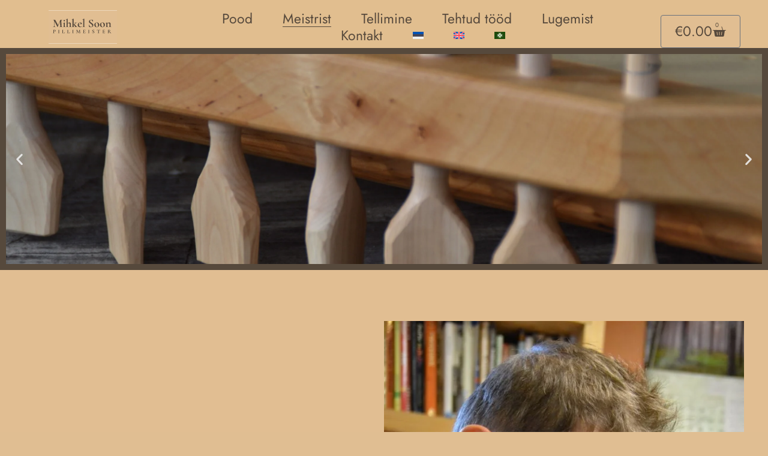

--- FILE ---
content_type: image/svg+xml
request_url: https://mihkelsoon.com/wp-content/uploads/2023/04/Mihkel-Soon-logo-500x500-500-%C3%97-200-px.svg
body_size: 9464
content:
<?xml version="1.0" encoding="UTF-8"?>
<svg xmlns="http://www.w3.org/2000/svg" xmlns:xlink="http://www.w3.org/1999/xlink" width="500" zoomAndPan="magnify" viewBox="0 0 375 149.999998" height="200" preserveAspectRatio="xMidYMid meet" version="1.0">
  <defs>
    <g></g>
  </defs>
  <rect x="-37.5" width="450" fill="#ffffff" y="-15" height="179.999997" fill-opacity="1"></rect>
  <rect x="-37.5" width="450" fill="#ffffff" y="-15" height="179.999997" fill-opacity="1"></rect>
  <rect x="-37.5" width="450" fill="#e1be92" y="-15" height="179.999997" fill-opacity="1"></rect>
  <g fill="#56493c" fill-opacity="1">
    <g transform="translate(22.844225, 75.449621)">
      <g>
        <path d="M 52.921875 -0.765625 C 53.003906 -0.765625 53.046875 -0.632812 53.046875 -0.375 C 53.046875 -0.125 53.003906 0 52.921875 0 C 51.484375 0 50.335938 -0.0195312 49.484375 -0.0625 L 44.796875 -0.125 L 40.03125 -0.0625 C 39.21875 -0.0195312 38.113281 0 36.71875 0 C 36.59375 0 36.53125 -0.125 36.53125 -0.375 C 36.53125 -0.632812 36.59375 -0.765625 36.71875 -0.765625 C 38.5 -0.765625 39.707031 -0.972656 40.34375 -1.390625 C 40.976562 -1.816406 41.296875 -2.707031 41.296875 -4.0625 L 41.234375 -5.140625 L 39.890625 -31.125 L 26.8125 -0.4375 C 26.726562 -0.269531 26.554688 -0.1875 26.296875 -0.1875 C 26.046875 -0.1875 25.878906 -0.269531 25.796875 -0.4375 L 9.71875 -31 L 9.21875 -8.0625 C 9.175781 -5.78125 9.628906 -3.992188 10.578125 -2.703125 C 11.523438 -1.410156 12.867188 -0.765625 14.609375 -0.765625 C 14.734375 -0.765625 14.796875 -0.632812 14.796875 -0.375 C 14.796875 -0.125 14.734375 0 14.609375 0 C 13.460938 0 12.570312 -0.0195312 11.9375 -0.0625 L 8.453125 -0.125 L 4.453125 -0.0625 C 3.773438 -0.0195312 2.863281 0 1.71875 0 C 1.59375 0 1.53125 -0.125 1.53125 -0.375 C 1.53125 -0.632812 1.59375 -0.765625 1.71875 -0.765625 C 3.445312 -0.765625 4.820312 -1.421875 5.84375 -2.734375 C 6.863281 -4.046875 7.394531 -5.820312 7.4375 -8.0625 L 8 -34.375 L 7.9375 -34.4375 C 7.09375 -36 6.210938 -37.140625 5.296875 -37.859375 C 4.390625 -38.578125 3.34375 -38.9375 2.15625 -38.9375 C 2.03125 -38.9375 1.96875 -39.0625 1.96875 -39.3125 C 1.96875 -39.570312 2.03125 -39.703125 2.15625 -39.703125 L 5.140625 -39.640625 C 5.734375 -39.597656 6.5 -39.578125 7.4375 -39.578125 L 10.796875 -39.640625 C 11.179688 -39.679688 11.671875 -39.703125 12.265625 -39.703125 C 12.816406 -39.703125 13.238281 -39.507812 13.53125 -39.125 C 13.832031 -38.75 14.382812 -37.84375 15.1875 -36.40625 L 29.03125 -10.421875 L 41.109375 -38.125 C 41.359375 -38.71875 41.617188 -39.128906 41.890625 -39.359375 C 42.171875 -39.585938 42.546875 -39.703125 43.015625 -39.703125 C 43.390625 -39.703125 43.820312 -39.679688 44.3125 -39.640625 C 44.800781 -39.597656 45.363281 -39.578125 46 -39.578125 L 49.75 -39.640625 C 50.34375 -39.679688 51.1875 -39.703125 52.28125 -39.703125 C 52.414062 -39.703125 52.484375 -39.570312 52.484375 -39.3125 C 52.484375 -39.0625 52.414062 -38.9375 52.28125 -38.9375 C 50.289062 -38.9375 48.847656 -38.535156 47.953125 -37.734375 C 47.066406 -36.929688 46.671875 -35.679688 46.765625 -33.984375 L 48.28125 -5.140625 C 48.363281 -3.828125 48.519531 -2.875 48.75 -2.28125 C 48.988281 -1.6875 49.414062 -1.285156 50.03125 -1.078125 C 50.644531 -0.867188 51.609375 -0.765625 52.921875 -0.765625 Z M 52.921875 -0.765625 "></path>
      </g>
    </g>
  </g>
  <g fill="#56493c" fill-opacity="1">
    <g transform="translate(77.285851, 75.449621)">
      <g>
        <path d="M 8.578125 -31.453125 C 7.347656 -31.453125 6.394531 -31.789062 5.71875 -32.46875 C 5.039062 -33.144531 4.703125 -34.097656 4.703125 -35.328125 C 4.703125 -36.421875 5.050781 -37.296875 5.75 -37.953125 C 6.445312 -38.609375 7.390625 -38.9375 8.578125 -38.9375 C 9.765625 -38.9375 10.675781 -38.617188 11.3125 -37.984375 C 11.945312 -37.347656 12.265625 -36.460938 12.265625 -35.328125 C 12.265625 -34.097656 11.945312 -33.144531 11.3125 -32.46875 C 10.675781 -31.789062 9.765625 -31.453125 8.578125 -31.453125 Z M 2.484375 0 C 2.347656 0 2.28125 -0.125 2.28125 -0.375 C 2.28125 -0.632812 2.347656 -0.765625 2.484375 -0.765625 C 3.796875 -0.765625 4.679688 -1.070312 5.140625 -1.6875 C 5.609375 -2.300781 5.84375 -3.453125 5.84375 -5.140625 L 5.84375 -16.515625 C 5.84375 -17.953125 5.691406 -18.988281 5.390625 -19.625 C 5.097656 -20.257812 4.613281 -20.578125 3.9375 -20.578125 C 3.382812 -20.578125 2.601562 -20.347656 1.59375 -19.890625 L 1.53125 -19.890625 C 1.351562 -19.890625 1.222656 -20.003906 1.140625 -20.234375 C 1.054688 -20.460938 1.078125 -20.597656 1.203125 -20.640625 L 10.796875 -25.09375 L 10.984375 -25.15625 C 11.203125 -25.15625 11.414062 -25.046875 11.625 -24.828125 C 11.832031 -24.617188 11.9375 -24.429688 11.9375 -24.265625 L 11.9375 -22.875 C 11.851562 -21.175781 11.8125 -19.097656 11.8125 -16.640625 L 11.8125 -5.140625 C 11.8125 -3.453125 12.054688 -2.300781 12.546875 -1.6875 C 13.035156 -1.070312 13.9375 -0.765625 15.25 -0.765625 C 15.375 -0.765625 15.4375 -0.632812 15.4375 -0.375 C 15.4375 -0.125 15.375 0 15.25 0 C 14.144531 0 13.273438 -0.0195312 12.640625 -0.0625 L 8.828125 -0.125 L 5.078125 -0.0625 C 4.441406 -0.0195312 3.578125 0 2.484375 0 Z M 2.484375 0 "></path>
      </g>
    </g>
  </g>
  <g fill="#56493c" fill-opacity="1">
    <g transform="translate(93.99314, 75.449621)">
      <g>
        <path d="M 31.1875 -0.765625 C 31.363281 -0.765625 31.453125 -0.632812 31.453125 -0.375 C 31.453125 -0.125 31.363281 0 31.1875 0 C 30.09375 0 29.207031 -0.0195312 28.53125 -0.0625 L 24.84375 -0.125 L 21.03125 -0.0625 C 20.394531 -0.0195312 19.523438 0 18.421875 0 C 18.335938 0 18.296875 -0.125 18.296875 -0.375 C 18.296875 -0.632812 18.335938 -0.765625 18.421875 -0.765625 C 19.734375 -0.765625 20.632812 -1.070312 21.125 -1.6875 C 21.613281 -2.300781 21.859375 -3.453125 21.859375 -5.140625 L 21.859375 -14.296875 C 21.859375 -16.578125 21.429688 -18.269531 20.578125 -19.375 C 19.734375 -20.476562 18.421875 -21.03125 16.640625 -21.03125 C 15.628906 -21.03125 14.582031 -20.816406 13.5 -20.390625 C 12.414062 -19.972656 11.472656 -19.398438 10.671875 -18.671875 L 10.671875 -5.140625 C 10.671875 -3.453125 10.914062 -2.300781 11.40625 -1.6875 C 11.894531 -1.070312 12.796875 -0.765625 14.109375 -0.765625 C 14.273438 -0.765625 14.359375 -0.632812 14.359375 -0.375 C 14.359375 -0.125 14.273438 0 14.109375 0 C 13.003906 0 12.113281 -0.0195312 11.4375 -0.0625 L 7.75 -0.125 L 3.9375 -0.0625 C 3.300781 -0.0195312 2.429688 0 1.328125 0 C 1.242188 0 1.203125 -0.125 1.203125 -0.375 C 1.203125 -0.632812 1.242188 -0.765625 1.328125 -0.765625 C 2.640625 -0.765625 3.539062 -1.070312 4.03125 -1.6875 C 4.519531 -2.300781 4.765625 -3.453125 4.765625 -5.140625 L 4.765625 -37.421875 C 4.765625 -38.898438 4.625 -39.957031 4.34375 -40.59375 C 4.070312 -41.226562 3.597656 -41.546875 2.921875 -41.546875 C 2.328125 -41.546875 1.523438 -41.3125 0.515625 -40.84375 L 0.4375 -40.84375 C 0.3125 -40.84375 0.195312 -40.957031 0.09375 -41.1875 C -0.0078125 -41.425781 -0.0195312 -41.566406 0.0625 -41.609375 L 9.34375 -46 L 9.65625 -46.0625 C 9.863281 -46.0625 10.082031 -45.960938 10.3125 -45.765625 C 10.550781 -45.578125 10.671875 -45.398438 10.671875 -45.234375 L 10.671875 -20.078125 C 13.679688 -23.546875 16.898438 -25.28125 20.328125 -25.28125 C 22.617188 -25.28125 24.429688 -24.550781 25.765625 -23.09375 C 27.097656 -21.632812 27.765625 -19.71875 27.765625 -17.34375 L 27.765625 -5.140625 C 27.765625 -3.453125 28.003906 -2.300781 28.484375 -1.6875 C 28.972656 -1.070312 29.875 -0.765625 31.1875 -0.765625 Z M 31.1875 -0.765625 "></path>
      </g>
    </g>
  </g>
  <g fill="#56493c" fill-opacity="1">
    <g transform="translate(126.327777, 75.449621)">
      <g>
        <path d="M 31.578125 -0.765625 C 31.703125 -0.765625 31.765625 -0.632812 31.765625 -0.375 C 31.765625 -0.125 31.703125 0 31.578125 0 C 30.472656 0 29.601562 -0.0195312 28.96875 -0.0625 L 25.15625 -0.125 L 20.265625 -0.0625 C 19.546875 -0.0195312 18.570312 0 17.34375 0 C 17.21875 0 17.15625 -0.125 17.15625 -0.375 C 17.15625 -0.632812 17.21875 -0.765625 17.34375 -0.765625 C 18.863281 -0.765625 19.625 -1.207031 19.625 -2.09375 C 19.625 -2.5625 19.457031 -2.984375 19.125 -3.359375 L 11.875 -12.640625 L 10.671875 -11.5625 L 10.671875 -5.140625 C 10.671875 -3.453125 10.914062 -2.300781 11.40625 -1.6875 C 11.894531 -1.070312 12.796875 -0.765625 14.109375 -0.765625 C 14.273438 -0.765625 14.359375 -0.632812 14.359375 -0.375 C 14.359375 -0.125 14.273438 0 14.109375 0 C 13.003906 0 12.113281 -0.0195312 11.4375 -0.0625 L 7.75 -0.125 L 3.9375 -0.0625 C 3.300781 -0.0195312 2.429688 0 1.328125 0 C 1.242188 0 1.203125 -0.125 1.203125 -0.375 C 1.203125 -0.632812 1.242188 -0.765625 1.328125 -0.765625 C 2.640625 -0.765625 3.539062 -1.070312 4.03125 -1.6875 C 4.519531 -2.300781 4.765625 -3.453125 4.765625 -5.140625 L 4.765625 -37.421875 C 4.765625 -38.898438 4.625 -39.957031 4.34375 -40.59375 C 4.070312 -41.226562 3.597656 -41.546875 2.921875 -41.546875 C 2.328125 -41.546875 1.523438 -41.3125 0.515625 -40.84375 L 0.4375 -40.84375 C 0.3125 -40.84375 0.195312 -40.957031 0.09375 -41.1875 C -0.0078125 -41.425781 -0.0195312 -41.566406 0.0625 -41.609375 L 9.34375 -46 L 9.65625 -46.0625 C 9.863281 -46.0625 10.082031 -45.960938 10.3125 -45.765625 C 10.550781 -45.578125 10.671875 -45.398438 10.671875 -45.234375 L 10.671875 -13.03125 L 16.578125 -18.734375 C 17.679688 -19.753906 18.234375 -20.796875 18.234375 -21.859375 C 18.234375 -22.410156 18.019531 -22.863281 17.59375 -23.21875 C 17.175781 -23.582031 16.582031 -23.765625 15.8125 -23.765625 C 15.726562 -23.765625 15.6875 -23.890625 15.6875 -24.140625 C 15.6875 -24.390625 15.726562 -24.515625 15.8125 -24.515625 C 17.039062 -24.515625 17.992188 -24.492188 18.671875 -24.453125 L 23.703125 -24.390625 L 28.328125 -24.453125 C 28.921875 -24.492188 29.75 -24.515625 30.8125 -24.515625 C 30.9375 -24.515625 31 -24.390625 31 -24.140625 C 31 -23.890625 30.9375 -23.765625 30.8125 -23.765625 C 28.988281 -23.765625 26.898438 -23.304688 24.546875 -22.390625 C 22.203125 -21.484375 20.097656 -20.160156 18.234375 -18.421875 L 15.953125 -16.328125 L 24.65625 -5.140625 C 25.882812 -3.617188 27.054688 -2.507812 28.171875 -1.8125 C 29.296875 -1.113281 30.429688 -0.765625 31.578125 -0.765625 Z M 31.578125 -0.765625 "></path>
      </g>
    </g>
  </g>
  <g fill="#56493c" fill-opacity="1">
    <g transform="translate(157.518959, 75.449621)">
      <g>
        <path d="M 24.65625 -4.1875 C 24.738281 -4.1875 24.832031 -4.101562 24.9375 -3.9375 C 25.039062 -3.769531 25.050781 -3.644531 24.96875 -3.5625 C 23.394531 -2.03125 21.800781 -0.925781 20.1875 -0.25 C 18.582031 0.425781 16.832031 0.765625 14.9375 0.765625 C 12.257812 0.765625 9.945312 0.203125 8 -0.921875 C 6.050781 -2.046875 4.566406 -3.550781 3.546875 -5.4375 C 2.535156 -7.320312 2.03125 -9.363281 2.03125 -11.5625 C 2.03125 -14.019531 2.644531 -16.285156 3.875 -18.359375 C 5.101562 -20.429688 6.804688 -22.070312 8.984375 -23.28125 C 11.171875 -24.488281 13.640625 -25.09375 16.390625 -25.09375 C 19.015625 -25.09375 21.046875 -24.5 22.484375 -23.3125 C 23.929688 -22.125 24.65625 -20.28125 24.65625 -17.78125 C 24.65625 -16.46875 24.421875 -15.8125 23.953125 -15.8125 L 8.515625 -15.75 C 8.472656 -15.457031 8.453125 -14.972656 8.453125 -14.296875 C 8.453125 -10.566406 9.304688 -7.640625 11.015625 -5.515625 C 12.734375 -3.398438 15.203125 -2.34375 18.421875 -2.34375 C 19.566406 -2.34375 20.539062 -2.46875 21.34375 -2.71875 C 22.144531 -2.976562 23.203125 -3.445312 24.515625 -4.125 Z M 13.984375 -23.828125 C 12.578125 -23.828125 11.40625 -23.222656 10.46875 -22.015625 C 9.539062 -20.804688 8.929688 -19.144531 8.640625 -17.03125 L 17.859375 -17.15625 C 17.804688 -19.3125 17.484375 -20.960938 16.890625 -22.109375 C 16.304688 -23.253906 15.335938 -23.828125 13.984375 -23.828125 Z M 13.984375 -23.828125 "></path>
      </g>
    </g>
  </g>
  <g fill="#56493c" fill-opacity="1">
    <g transform="translate(184.072748, 75.449621)">
      <g>
        <path d="M 2.21875 0 C 2.132812 0 2.09375 -0.125 2.09375 -0.375 C 2.09375 -0.632812 2.132812 -0.765625 2.21875 -0.765625 C 3.53125 -0.765625 4.429688 -1.070312 4.921875 -1.6875 C 5.410156 -2.300781 5.65625 -3.453125 5.65625 -5.140625 L 5.71875 -37.421875 C 5.71875 -38.898438 5.578125 -39.957031 5.296875 -40.59375 C 5.023438 -41.226562 4.550781 -41.546875 3.875 -41.546875 C 3.320312 -41.546875 2.519531 -41.3125 1.46875 -40.84375 L 1.390625 -40.84375 C 1.265625 -40.84375 1.148438 -40.957031 1.046875 -41.1875 C 0.941406 -41.425781 0.929688 -41.566406 1.015625 -41.609375 L 10.359375 -46 L 10.609375 -46.0625 C 10.816406 -46.0625 11.046875 -45.960938 11.296875 -45.765625 C 11.554688 -45.578125 11.6875 -45.398438 11.6875 -45.234375 L 11.6875 -5.140625 C 11.6875 -3.453125 11.921875 -2.300781 12.390625 -1.6875 C 12.859375 -1.070312 13.75 -0.765625 15.0625 -0.765625 C 15.226562 -0.765625 15.3125 -0.632812 15.3125 -0.375 C 15.3125 -0.125 15.226562 0 15.0625 0 C 14 0 13.148438 -0.0195312 12.515625 -0.0625 L 8.640625 -0.125 L 4.828125 -0.0625 C 4.191406 -0.0195312 3.320312 0 2.21875 0 Z M 2.21875 0 "></path>
      </g>
    </g>
  </g>
  <g fill="#56493c" fill-opacity="1">
    <g transform="translate(201.097665, 75.449621)">
      <g></g>
    </g>
  </g>
  <g fill="#56493c" fill-opacity="1">
    <g transform="translate(215.962707, 75.449621)">
      <g>
        <path d="M 11.046875 -33.296875 C 11.046875 -31.765625 11.4375 -30.40625 12.21875 -29.21875 C 13.007812 -28.039062 13.972656 -27.003906 15.109375 -26.109375 C 16.253906 -25.222656 17.804688 -24.144531 19.765625 -22.875 C 21.878906 -21.519531 23.570312 -20.332031 24.84375 -19.3125 C 26.113281 -18.289062 27.191406 -17.050781 28.078125 -15.59375 C 28.972656 -14.132812 29.421875 -12.453125 29.421875 -10.546875 C 29.421875 -8.347656 28.828125 -6.390625 27.640625 -4.671875 C 26.453125 -2.953125 24.804688 -1.613281 22.703125 -0.65625 C 20.609375 0.289062 18.269531 0.765625 15.6875 0.765625 C 13.78125 0.765625 11.789062 0.5 9.71875 -0.03125 C 7.644531 -0.5625 6.25 -1.144531 5.53125 -1.78125 C 5.3125 -1.945312 5.148438 -2.101562 5.046875 -2.25 C 4.941406 -2.40625 4.890625 -2.648438 4.890625 -2.984375 L 4.703125 -13.09375 L 4.703125 -13.15625 C 4.703125 -13.320312 4.804688 -13.414062 5.015625 -13.4375 C 5.234375 -13.457031 5.363281 -13.382812 5.40625 -13.21875 C 6.675781 -10.632812 7.785156 -8.535156 8.734375 -6.921875 C 9.691406 -5.316406 10.898438 -3.898438 12.359375 -2.671875 C 13.816406 -1.441406 15.476562 -0.828125 17.34375 -0.828125 C 19.039062 -0.828125 20.4375 -1.28125 21.53125 -2.1875 C 22.632812 -3.101562 23.1875 -4.660156 23.1875 -6.859375 C 23.1875 -8.722656 22.773438 -10.351562 21.953125 -11.75 C 21.128906 -13.144531 20.125 -14.328125 18.9375 -15.296875 C 17.75 -16.273438 16.117188 -17.445312 14.046875 -18.8125 C 12.003906 -20.125 10.421875 -21.242188 9.296875 -22.171875 C 8.179688 -23.097656 7.21875 -24.21875 6.40625 -25.53125 C 5.601562 -26.851562 5.203125 -28.398438 5.203125 -30.171875 C 5.203125 -32.421875 5.847656 -34.316406 7.140625 -35.859375 C 8.429688 -37.410156 10.09375 -38.554688 12.125 -39.296875 C 14.164062 -40.035156 16.304688 -40.40625 18.546875 -40.40625 C 20.035156 -40.40625 21.539062 -40.265625 23.0625 -39.984375 C 24.582031 -39.710938 25.8125 -39.390625 26.75 -39.015625 C 27.125 -38.835938 27.375 -38.65625 27.5 -38.46875 C 27.632812 -38.28125 27.703125 -38.035156 27.703125 -37.734375 L 27.703125 -28.390625 C 27.703125 -28.265625 27.59375 -28.171875 27.375 -28.109375 C 27.164062 -28.046875 27.039062 -28.078125 27 -28.203125 L 26.5 -29.421875 C 25.4375 -32.085938 24.191406 -34.351562 22.765625 -36.21875 C 21.347656 -38.082031 19.367188 -39.015625 16.828125 -39.015625 C 15.140625 -39.015625 13.753906 -38.523438 12.671875 -37.546875 C 11.585938 -36.566406 11.046875 -35.148438 11.046875 -33.296875 Z M 11.046875 -33.296875 "></path>
      </g>
    </g>
  </g>
  <g fill="#56493c" fill-opacity="1">
    <g transform="translate(248.678505, 75.449621)">
      <g>
        <path d="M 15.0625 0.828125 C 12.4375 0.828125 10.132812 0.222656 8.15625 -0.984375 C 6.1875 -2.191406 4.671875 -3.820312 3.609375 -5.875 C 2.554688 -7.925781 2.03125 -10.160156 2.03125 -12.578125 C 2.03125 -15.328125 2.726562 -17.664062 4.125 -19.59375 C 5.519531 -21.519531 7.296875 -22.957031 9.453125 -23.90625 C 11.617188 -24.863281 13.847656 -25.34375 16.140625 -25.34375 C 18.765625 -25.34375 21.050781 -24.726562 23 -23.5 C 24.945312 -22.28125 26.4375 -20.660156 27.46875 -18.640625 C 28.507812 -16.628906 29.03125 -14.484375 29.03125 -12.203125 C 29.03125 -9.660156 28.394531 -7.40625 27.125 -5.4375 C 25.851562 -3.46875 24.148438 -1.929688 22.015625 -0.828125 C 19.878906 0.273438 17.5625 0.828125 15.0625 0.828125 Z M 16.96875 -0.515625 C 18.613281 -0.515625 19.867188 -1.328125 20.734375 -2.953125 C 21.609375 -4.585938 22.046875 -6.925781 22.046875 -9.96875 C 22.046875 -12.9375 21.664062 -15.476562 20.90625 -17.59375 C 20.144531 -19.71875 19.148438 -21.316406 17.921875 -22.390625 C 16.691406 -23.472656 15.378906 -24.015625 13.984375 -24.015625 C 10.585938 -24.015625 8.890625 -20.988281 8.890625 -14.9375 C 8.890625 -12.09375 9.25 -9.578125 9.96875 -7.390625 C 10.6875 -5.210938 11.660156 -3.519531 12.890625 -2.3125 C 14.117188 -1.113281 15.476562 -0.515625 16.96875 -0.515625 Z M 16.96875 -0.515625 "></path>
      </g>
    </g>
  </g>
  <g fill="#56493c" fill-opacity="1">
    <g transform="translate(279.742612, 75.449621)">
      <g>
        <path d="M 15.0625 0.828125 C 12.4375 0.828125 10.132812 0.222656 8.15625 -0.984375 C 6.1875 -2.191406 4.671875 -3.820312 3.609375 -5.875 C 2.554688 -7.925781 2.03125 -10.160156 2.03125 -12.578125 C 2.03125 -15.328125 2.726562 -17.664062 4.125 -19.59375 C 5.519531 -21.519531 7.296875 -22.957031 9.453125 -23.90625 C 11.617188 -24.863281 13.847656 -25.34375 16.140625 -25.34375 C 18.765625 -25.34375 21.050781 -24.726562 23 -23.5 C 24.945312 -22.28125 26.4375 -20.660156 27.46875 -18.640625 C 28.507812 -16.628906 29.03125 -14.484375 29.03125 -12.203125 C 29.03125 -9.660156 28.394531 -7.40625 27.125 -5.4375 C 25.851562 -3.46875 24.148438 -1.929688 22.015625 -0.828125 C 19.878906 0.273438 17.5625 0.828125 15.0625 0.828125 Z M 16.96875 -0.515625 C 18.613281 -0.515625 19.867188 -1.328125 20.734375 -2.953125 C 21.609375 -4.585938 22.046875 -6.925781 22.046875 -9.96875 C 22.046875 -12.9375 21.664062 -15.476562 20.90625 -17.59375 C 20.144531 -19.71875 19.148438 -21.316406 17.921875 -22.390625 C 16.691406 -23.472656 15.378906 -24.015625 13.984375 -24.015625 C 10.585938 -24.015625 8.890625 -20.988281 8.890625 -14.9375 C 8.890625 -12.09375 9.25 -9.578125 9.96875 -7.390625 C 10.6875 -5.210938 11.660156 -3.519531 12.890625 -2.3125 C 14.117188 -1.113281 15.476562 -0.515625 16.96875 -0.515625 Z M 16.96875 -0.515625 "></path>
      </g>
    </g>
  </g>
  <g fill="#56493c" fill-opacity="1">
    <g transform="translate(310.806732, 75.449621)">
      <g>
        <path d="M 32.34375 -0.765625 C 32.46875 -0.765625 32.53125 -0.632812 32.53125 -0.375 C 32.53125 -0.125 32.46875 0 32.34375 0 C 31.238281 0 30.367188 -0.0195312 29.734375 -0.0625 L 25.921875 -0.125 L 22.234375 -0.0625 C 21.554688 -0.0195312 20.664062 0 19.5625 0 C 19.4375 0 19.375 -0.125 19.375 -0.375 C 19.375 -0.632812 19.4375 -0.765625 19.5625 -0.765625 C 20.875 -0.765625 21.765625 -1.070312 22.234375 -1.6875 C 22.703125 -2.300781 22.9375 -3.453125 22.9375 -5.140625 L 22.9375 -14.296875 C 22.9375 -16.578125 22.519531 -18.269531 21.6875 -19.375 C 20.863281 -20.476562 19.5625 -21.03125 17.78125 -21.03125 C 16.769531 -21.03125 15.722656 -20.816406 14.640625 -20.390625 C 13.566406 -19.972656 12.625 -19.398438 11.8125 -18.671875 L 11.8125 -5.140625 C 11.8125 -3.453125 12.054688 -2.300781 12.546875 -1.6875 C 13.035156 -1.070312 13.9375 -0.765625 15.25 -0.765625 C 15.375 -0.765625 15.4375 -0.632812 15.4375 -0.375 C 15.4375 -0.125 15.375 0 15.25 0 C 14.144531 0 13.273438 -0.0195312 12.640625 -0.0625 L 8.828125 -0.125 L 5.078125 -0.0625 C 4.441406 -0.0195312 3.578125 0 2.484375 0 C 2.347656 0 2.28125 -0.125 2.28125 -0.375 C 2.28125 -0.632812 2.347656 -0.765625 2.484375 -0.765625 C 3.796875 -0.765625 4.679688 -1.070312 5.140625 -1.6875 C 5.609375 -2.300781 5.84375 -3.453125 5.84375 -5.140625 L 5.84375 -17.09375 C 5.84375 -18.40625 5.679688 -19.367188 5.359375 -19.984375 C 5.046875 -20.597656 4.550781 -20.90625 3.875 -20.90625 C 3.15625 -20.90625 2.140625 -20.609375 0.828125 -20.015625 L 0.703125 -20.015625 C 0.578125 -20.015625 0.476562 -20.117188 0.40625 -20.328125 C 0.34375 -20.535156 0.351562 -20.664062 0.4375 -20.71875 L 9.28125 -25.03125 C 9.53125 -25.113281 9.675781 -25.15625 9.71875 -25.15625 C 10.1875 -25.15625 10.628906 -24.695312 11.046875 -23.78125 C 11.472656 -22.875 11.726562 -21.640625 11.8125 -20.078125 C 14.738281 -23.546875 17.957031 -25.28125 21.46875 -25.28125 C 23.757812 -25.28125 25.570312 -24.550781 26.90625 -23.09375 C 28.238281 -21.632812 28.90625 -19.71875 28.90625 -17.34375 L 28.90625 -5.140625 C 28.90625 -3.453125 29.148438 -2.300781 29.640625 -1.6875 C 30.128906 -1.070312 31.03125 -0.765625 32.34375 -0.765625 Z M 32.34375 -0.765625 "></path>
      </g>
    </g>
  </g>
  <g fill="#56493c" fill-opacity="1">
    <g transform="translate(22.921089, 108.620429)">
      <g>
        <path d="M 6.359375 -2.5 C 6.359375 -1.875 6.425781 -1.414062 6.5625 -1.125 C 6.695312 -0.84375 6.953125 -0.644531 7.328125 -0.53125 C 7.710938 -0.414062 8.328125 -0.359375 9.171875 -0.359375 C 9.234375 -0.359375 9.265625 -0.296875 9.265625 -0.171875 C 9.265625 -0.0546875 9.234375 0 9.171875 0 C 8.367188 0 7.742188 -0.0078125 7.296875 -0.03125 L 4.734375 -0.0625 L 2.59375 -0.03125 C 2.195312 -0.0078125 1.664062 0 1 0 C 0.9375 0 0.90625 -0.0546875 0.90625 -0.171875 C 0.90625 -0.296875 0.9375 -0.359375 1 -0.359375 C 1.625 -0.359375 2.078125 -0.40625 2.359375 -0.5 C 2.648438 -0.59375 2.84375 -0.78125 2.9375 -1.0625 C 3.039062 -1.351562 3.09375 -1.789062 3.09375 -2.375 L 3.09375 -16 C 3.09375 -16.582031 3.039062 -17.007812 2.9375 -17.28125 C 2.84375 -17.5625 2.644531 -17.753906 2.34375 -17.859375 C 2.050781 -17.972656 1.601562 -18.03125 1 -18.03125 C 0.9375 -18.03125 0.90625 -18.085938 0.90625 -18.203125 C 0.90625 -18.316406 0.9375 -18.375 1 -18.375 L 2.5625 -18.34375 C 3.457031 -18.3125 4.171875 -18.296875 4.703125 -18.296875 C 5.171875 -18.296875 5.726562 -18.320312 6.375 -18.375 C 6.632812 -18.394531 6.957031 -18.414062 7.34375 -18.4375 C 7.738281 -18.457031 8.191406 -18.46875 8.703125 -18.46875 C 10.703125 -18.46875 12.28125 -18.050781 13.4375 -17.21875 C 14.59375 -16.382812 15.171875 -15.09375 15.171875 -13.34375 C 15.171875 -12.132812 14.859375 -11.109375 14.234375 -10.265625 C 13.609375 -9.421875 12.800781 -8.78125 11.8125 -8.34375 C 10.820312 -7.914062 9.804688 -7.703125 8.765625 -7.703125 C 8.234375 -7.703125 7.769531 -7.75 7.375 -7.84375 C 7.34375 -7.84375 7.328125 -7.894531 7.328125 -8 C 7.328125 -8.0625 7.335938 -8.117188 7.359375 -8.171875 C 7.390625 -8.234375 7.425781 -8.253906 7.46875 -8.234375 C 7.757812 -8.148438 8.09375 -8.109375 8.46875 -8.109375 C 9.375 -8.109375 10.125 -8.53125 10.71875 -9.375 C 11.3125 -10.21875 11.609375 -11.414062 11.609375 -12.96875 C 11.609375 -14.519531 11.28125 -15.710938 10.625 -16.546875 C 9.96875 -17.390625 9.015625 -17.8125 7.765625 -17.8125 C 7.210938 -17.8125 6.835938 -17.6875 6.640625 -17.4375 C 6.453125 -17.1875 6.359375 -16.6875 6.359375 -15.9375 Z M 6.359375 -2.5 "></path>
      </g>
    </g>
  </g>
  <g fill="#56493c" fill-opacity="1">
    <g transform="translate(50.946217, 108.620429)">
      <g>
        <path d="M 6.671875 -2.375 C 6.671875 -1.769531 6.71875 -1.328125 6.8125 -1.046875 C 6.914062 -0.773438 7.109375 -0.59375 7.390625 -0.5 C 7.679688 -0.40625 8.140625 -0.359375 8.765625 -0.359375 C 8.816406 -0.359375 8.84375 -0.296875 8.84375 -0.171875 C 8.84375 -0.0546875 8.816406 0 8.765625 0 C 8.117188 0 7.609375 -0.0078125 7.234375 -0.03125 L 5 -0.0625 L 2.828125 -0.03125 C 2.429688 -0.0078125 1.898438 0 1.234375 0 C 1.191406 0 1.171875 -0.0546875 1.171875 -0.171875 C 1.171875 -0.296875 1.191406 -0.359375 1.234375 -0.359375 C 1.859375 -0.359375 2.316406 -0.40625 2.609375 -0.5 C 2.910156 -0.59375 3.113281 -0.78125 3.21875 -1.0625 C 3.320312 -1.351562 3.375 -1.789062 3.375 -2.375 L 3.375 -16 C 3.375 -16.582031 3.320312 -17.007812 3.21875 -17.28125 C 3.113281 -17.5625 2.910156 -17.753906 2.609375 -17.859375 C 2.316406 -17.972656 1.859375 -18.03125 1.234375 -18.03125 C 1.191406 -18.03125 1.171875 -18.085938 1.171875 -18.203125 C 1.171875 -18.316406 1.191406 -18.375 1.234375 -18.375 L 2.828125 -18.34375 C 3.722656 -18.3125 4.445312 -18.296875 5 -18.296875 C 5.601562 -18.296875 6.359375 -18.3125 7.265625 -18.34375 L 8.765625 -18.375 C 8.816406 -18.375 8.84375 -18.316406 8.84375 -18.203125 C 8.84375 -18.085938 8.816406 -18.03125 8.765625 -18.03125 C 8.148438 -18.03125 7.695312 -17.96875 7.40625 -17.84375 C 7.113281 -17.726562 6.914062 -17.53125 6.8125 -17.25 C 6.71875 -16.96875 6.671875 -16.53125 6.671875 -15.9375 Z M 6.671875 -2.375 "></path>
      </g>
    </g>
  </g>
  <g fill="#56493c" fill-opacity="1">
    <g transform="translate(72.766792, 108.620429)">
      <g>
        <path d="M 6.265625 -2.5 C 6.265625 -1.988281 6.300781 -1.617188 6.375 -1.390625 C 6.457031 -1.171875 6.609375 -1.019531 6.828125 -0.9375 C 7.054688 -0.863281 7.425781 -0.828125 7.9375 -0.828125 L 8.9375 -0.828125 C 10.46875 -0.828125 11.789062 -1.234375 12.90625 -2.046875 C 14.019531 -2.859375 14.765625 -3.960938 15.140625 -5.359375 C 15.140625 -5.390625 15.179688 -5.40625 15.265625 -5.40625 C 15.304688 -5.40625 15.347656 -5.390625 15.390625 -5.359375 C 15.441406 -5.335938 15.46875 -5.316406 15.46875 -5.296875 C 15.289062 -3.347656 15.203125 -1.726562 15.203125 -0.4375 C 15.203125 -0.28125 15.164062 -0.164062 15.09375 -0.09375 C 15.03125 -0.03125 14.921875 0 14.765625 0 L 0.875 0 C 0.84375 0 0.828125 -0.0546875 0.828125 -0.171875 C 0.828125 -0.296875 0.84375 -0.359375 0.875 -0.359375 C 1.507812 -0.359375 1.96875 -0.40625 2.25 -0.5 C 2.53125 -0.59375 2.722656 -0.78125 2.828125 -1.0625 C 2.941406 -1.351562 3 -1.789062 3 -2.375 L 3 -16 C 3 -16.582031 2.941406 -17.007812 2.828125 -17.28125 C 2.722656 -17.5625 2.523438 -17.753906 2.234375 -17.859375 C 1.941406 -17.972656 1.488281 -18.03125 0.875 -18.03125 C 0.84375 -18.03125 0.828125 -18.085938 0.828125 -18.203125 C 0.828125 -18.316406 0.84375 -18.375 0.875 -18.375 L 2.375 -18.34375 C 3.28125 -18.3125 4.023438 -18.296875 4.609375 -18.296875 C 5.203125 -18.296875 5.953125 -18.3125 6.859375 -18.34375 L 8.34375 -18.375 C 8.40625 -18.375 8.4375 -18.316406 8.4375 -18.203125 C 8.4375 -18.085938 8.40625 -18.03125 8.34375 -18.03125 C 7.738281 -18.03125 7.289062 -17.972656 7 -17.859375 C 6.707031 -17.753906 6.507812 -17.554688 6.40625 -17.265625 C 6.3125 -16.984375 6.265625 -16.550781 6.265625 -15.96875 Z M 6.265625 -2.5 "></path>
      </g>
    </g>
  </g>
  <g fill="#56493c" fill-opacity="1">
    <g transform="translate(100.556671, 108.620429)">
      <g>
        <path d="M 6.265625 -2.5 C 6.265625 -1.988281 6.300781 -1.617188 6.375 -1.390625 C 6.457031 -1.171875 6.609375 -1.019531 6.828125 -0.9375 C 7.054688 -0.863281 7.425781 -0.828125 7.9375 -0.828125 L 8.9375 -0.828125 C 10.46875 -0.828125 11.789062 -1.234375 12.90625 -2.046875 C 14.019531 -2.859375 14.765625 -3.960938 15.140625 -5.359375 C 15.140625 -5.390625 15.179688 -5.40625 15.265625 -5.40625 C 15.304688 -5.40625 15.347656 -5.390625 15.390625 -5.359375 C 15.441406 -5.335938 15.46875 -5.316406 15.46875 -5.296875 C 15.289062 -3.347656 15.203125 -1.726562 15.203125 -0.4375 C 15.203125 -0.28125 15.164062 -0.164062 15.09375 -0.09375 C 15.03125 -0.03125 14.921875 0 14.765625 0 L 0.875 0 C 0.84375 0 0.828125 -0.0546875 0.828125 -0.171875 C 0.828125 -0.296875 0.84375 -0.359375 0.875 -0.359375 C 1.507812 -0.359375 1.96875 -0.40625 2.25 -0.5 C 2.53125 -0.59375 2.722656 -0.78125 2.828125 -1.0625 C 2.941406 -1.351562 3 -1.789062 3 -2.375 L 3 -16 C 3 -16.582031 2.941406 -17.007812 2.828125 -17.28125 C 2.722656 -17.5625 2.523438 -17.753906 2.234375 -17.859375 C 1.941406 -17.972656 1.488281 -18.03125 0.875 -18.03125 C 0.84375 -18.03125 0.828125 -18.085938 0.828125 -18.203125 C 0.828125 -18.316406 0.84375 -18.375 0.875 -18.375 L 2.375 -18.34375 C 3.28125 -18.3125 4.023438 -18.296875 4.609375 -18.296875 C 5.203125 -18.296875 5.953125 -18.3125 6.859375 -18.34375 L 8.34375 -18.375 C 8.40625 -18.375 8.4375 -18.316406 8.4375 -18.203125 C 8.4375 -18.085938 8.40625 -18.03125 8.34375 -18.03125 C 7.738281 -18.03125 7.289062 -17.972656 7 -17.859375 C 6.707031 -17.753906 6.507812 -17.554688 6.40625 -17.265625 C 6.3125 -16.984375 6.265625 -16.550781 6.265625 -15.96875 Z M 6.265625 -2.5 "></path>
      </g>
    </g>
  </g>
  <g fill="#56493c" fill-opacity="1">
    <g transform="translate(128.346546, 108.620429)">
      <g>
        <path d="M 6.671875 -2.375 C 6.671875 -1.769531 6.71875 -1.328125 6.8125 -1.046875 C 6.914062 -0.773438 7.109375 -0.59375 7.390625 -0.5 C 7.679688 -0.40625 8.140625 -0.359375 8.765625 -0.359375 C 8.816406 -0.359375 8.84375 -0.296875 8.84375 -0.171875 C 8.84375 -0.0546875 8.816406 0 8.765625 0 C 8.117188 0 7.609375 -0.0078125 7.234375 -0.03125 L 5 -0.0625 L 2.828125 -0.03125 C 2.429688 -0.0078125 1.898438 0 1.234375 0 C 1.191406 0 1.171875 -0.0546875 1.171875 -0.171875 C 1.171875 -0.296875 1.191406 -0.359375 1.234375 -0.359375 C 1.859375 -0.359375 2.316406 -0.40625 2.609375 -0.5 C 2.910156 -0.59375 3.113281 -0.78125 3.21875 -1.0625 C 3.320312 -1.351562 3.375 -1.789062 3.375 -2.375 L 3.375 -16 C 3.375 -16.582031 3.320312 -17.007812 3.21875 -17.28125 C 3.113281 -17.5625 2.910156 -17.753906 2.609375 -17.859375 C 2.316406 -17.972656 1.859375 -18.03125 1.234375 -18.03125 C 1.191406 -18.03125 1.171875 -18.085938 1.171875 -18.203125 C 1.171875 -18.316406 1.191406 -18.375 1.234375 -18.375 L 2.828125 -18.34375 C 3.722656 -18.3125 4.445312 -18.296875 5 -18.296875 C 5.601562 -18.296875 6.359375 -18.3125 7.265625 -18.34375 L 8.765625 -18.375 C 8.816406 -18.375 8.84375 -18.316406 8.84375 -18.203125 C 8.84375 -18.085938 8.816406 -18.03125 8.765625 -18.03125 C 8.148438 -18.03125 7.695312 -17.96875 7.40625 -17.84375 C 7.113281 -17.726562 6.914062 -17.53125 6.8125 -17.25 C 6.71875 -16.96875 6.671875 -16.53125 6.671875 -15.9375 Z M 6.671875 -2.375 "></path>
      </g>
    </g>
  </g>
  <g fill="#56493c" fill-opacity="1">
    <g transform="translate(150.16712, 108.620429)">
      <g>
        <path d="M 24.5 -0.359375 C 24.53125 -0.359375 24.546875 -0.296875 24.546875 -0.171875 C 24.546875 -0.0546875 24.53125 0 24.5 0 C 23.832031 0 23.300781 -0.0078125 22.90625 -0.03125 L 20.734375 -0.0625 L 18.53125 -0.03125 C 18.15625 -0.0078125 17.644531 0 17 0 C 16.9375 0 16.90625 -0.0546875 16.90625 -0.171875 C 16.90625 -0.296875 16.9375 -0.359375 17 -0.359375 C 17.820312 -0.359375 18.378906 -0.453125 18.671875 -0.640625 C 18.960938 -0.835938 19.109375 -1.25 19.109375 -1.875 L 19.078125 -2.375 L 18.46875 -14.40625 L 12.40625 -0.203125 C 12.363281 -0.128906 12.285156 -0.09375 12.171875 -0.09375 C 12.054688 -0.09375 11.976562 -0.128906 11.9375 -0.203125 L 4.5 -14.34375 L 4.265625 -3.734375 C 4.242188 -2.671875 4.453125 -1.84375 4.890625 -1.25 C 5.335938 -0.65625 5.960938 -0.359375 6.765625 -0.359375 C 6.828125 -0.359375 6.859375 -0.296875 6.859375 -0.171875 C 6.859375 -0.0546875 6.828125 0 6.765625 0 C 6.234375 0 5.820312 -0.0078125 5.53125 -0.03125 L 3.90625 -0.0625 L 2.0625 -0.03125 C 1.75 -0.0078125 1.328125 0 0.796875 0 C 0.734375 0 0.703125 -0.0546875 0.703125 -0.171875 C 0.703125 -0.296875 0.734375 -0.359375 0.796875 -0.359375 C 1.597656 -0.359375 2.234375 -0.660156 2.703125 -1.265625 C 3.171875 -1.867188 3.414062 -2.691406 3.4375 -3.734375 L 3.703125 -15.90625 L 3.671875 -15.9375 C 3.285156 -16.664062 2.878906 -17.195312 2.453125 -17.53125 C 2.035156 -17.863281 1.550781 -18.03125 1 -18.03125 C 0.9375 -18.03125 0.90625 -18.085938 0.90625 -18.203125 C 0.90625 -18.316406 0.9375 -18.375 1 -18.375 L 2.375 -18.34375 C 2.65625 -18.320312 3.007812 -18.3125 3.4375 -18.3125 L 5 -18.34375 C 5.175781 -18.363281 5.398438 -18.375 5.671875 -18.375 C 5.929688 -18.375 6.128906 -18.285156 6.265625 -18.109375 C 6.398438 -17.929688 6.65625 -17.507812 7.03125 -16.84375 L 13.4375 -4.828125 L 19.03125 -17.640625 C 19.144531 -17.921875 19.265625 -18.113281 19.390625 -18.21875 C 19.515625 -18.320312 19.6875 -18.375 19.90625 -18.375 C 20.082031 -18.375 20.28125 -18.363281 20.5 -18.34375 C 20.726562 -18.320312 20.992188 -18.3125 21.296875 -18.3125 L 23.03125 -18.34375 C 23.300781 -18.363281 23.691406 -18.375 24.203125 -18.375 C 24.265625 -18.375 24.296875 -18.316406 24.296875 -18.203125 C 24.296875 -18.085938 24.265625 -18.03125 24.203125 -18.03125 C 23.273438 -18.03125 22.601562 -17.84375 22.1875 -17.46875 C 21.78125 -17.09375 21.597656 -16.515625 21.640625 -15.734375 L 22.34375 -2.375 C 22.382812 -1.769531 22.457031 -1.328125 22.5625 -1.046875 C 22.675781 -0.773438 22.875 -0.59375 23.15625 -0.5 C 23.4375 -0.40625 23.882812 -0.359375 24.5 -0.359375 Z M 24.5 -0.359375 "></path>
      </g>
    </g>
  </g>
  <g fill="#56493c" fill-opacity="1">
    <g transform="translate(187.131491, 108.620429)">
      <g>
        <path d="M 14.578125 -4.671875 C 14.578125 -4.710938 14.617188 -4.734375 14.703125 -4.734375 C 14.765625 -4.734375 14.816406 -4.71875 14.859375 -4.6875 C 14.910156 -4.65625 14.9375 -4.628906 14.9375 -4.609375 C 14.738281 -3.085938 14.640625 -1.695312 14.640625 -0.4375 C 14.640625 -0.28125 14.609375 -0.164062 14.546875 -0.09375 C 14.492188 -0.03125 14.378906 0 14.203125 0 L 1.203125 0 C 1.148438 0 1.125 -0.0546875 1.125 -0.171875 C 1.125 -0.296875 1.148438 -0.359375 1.203125 -0.359375 C 1.828125 -0.359375 2.28125 -0.40625 2.5625 -0.5 C 2.851562 -0.59375 3.046875 -0.78125 3.140625 -1.0625 C 3.242188 -1.351562 3.296875 -1.789062 3.296875 -2.375 L 3.296875 -16 C 3.296875 -16.582031 3.242188 -17.007812 3.140625 -17.28125 C 3.046875 -17.5625 2.851562 -17.753906 2.5625 -17.859375 C 2.269531 -17.972656 1.816406 -18.03125 1.203125 -18.03125 C 1.148438 -18.03125 1.125 -18.085938 1.125 -18.203125 C 1.125 -18.316406 1.148438 -18.375 1.203125 -18.375 L 13.671875 -18.375 C 13.867188 -18.375 13.96875 -18.285156 13.96875 -18.109375 L 14.03125 -14.203125 C 14.03125 -14.160156 13.972656 -14.128906 13.859375 -14.109375 C 13.753906 -14.085938 13.691406 -14.109375 13.671875 -14.171875 C 13.359375 -15.304688 12.828125 -16.148438 12.078125 -16.703125 C 11.335938 -17.253906 10.359375 -17.53125 9.140625 -17.53125 L 8.265625 -17.53125 C 7.671875 -17.53125 7.238281 -17.398438 6.96875 -17.140625 C 6.695312 -16.890625 6.5625 -16.5 6.5625 -15.96875 L 6.5625 -9.96875 L 9 -9.96875 C 10.132812 -9.96875 11.003906 -10.160156 11.609375 -10.546875 C 12.222656 -10.941406 12.53125 -11.492188 12.53125 -12.203125 C 12.53125 -12.265625 12.582031 -12.296875 12.6875 -12.296875 C 12.789062 -12.296875 12.84375 -12.265625 12.84375 -12.203125 L 12.828125 -9.5625 L 12.84375 -8.140625 C 12.882812 -7.472656 12.90625 -6.945312 12.90625 -6.5625 C 12.90625 -6.519531 12.847656 -6.5 12.734375 -6.5 C 12.617188 -6.5 12.5625 -6.519531 12.5625 -6.5625 C 12.5625 -7.363281 12.25 -7.992188 11.625 -8.453125 C 11.007812 -8.910156 10.125 -9.140625 8.96875 -9.140625 L 6.5625 -9.140625 L 6.5625 -2.5 C 6.5625 -1.925781 6.664062 -1.503906 6.875 -1.234375 C 7.09375 -0.960938 7.4375 -0.828125 7.90625 -0.828125 L 8.875 -0.828125 C 10.40625 -0.828125 11.628906 -1.140625 12.546875 -1.765625 C 13.472656 -2.390625 14.148438 -3.359375 14.578125 -4.671875 Z M 14.578125 -4.671875 "></path>
      </g>
    </g>
  </g>
  <g fill="#56493c" fill-opacity="1">
    <g transform="translate(215.12722, 108.620429)">
      <g>
        <path d="M 6.671875 -2.375 C 6.671875 -1.769531 6.71875 -1.328125 6.8125 -1.046875 C 6.914062 -0.773438 7.109375 -0.59375 7.390625 -0.5 C 7.679688 -0.40625 8.140625 -0.359375 8.765625 -0.359375 C 8.816406 -0.359375 8.84375 -0.296875 8.84375 -0.171875 C 8.84375 -0.0546875 8.816406 0 8.765625 0 C 8.117188 0 7.609375 -0.0078125 7.234375 -0.03125 L 5 -0.0625 L 2.828125 -0.03125 C 2.429688 -0.0078125 1.898438 0 1.234375 0 C 1.191406 0 1.171875 -0.0546875 1.171875 -0.171875 C 1.171875 -0.296875 1.191406 -0.359375 1.234375 -0.359375 C 1.859375 -0.359375 2.316406 -0.40625 2.609375 -0.5 C 2.910156 -0.59375 3.113281 -0.78125 3.21875 -1.0625 C 3.320312 -1.351562 3.375 -1.789062 3.375 -2.375 L 3.375 -16 C 3.375 -16.582031 3.320312 -17.007812 3.21875 -17.28125 C 3.113281 -17.5625 2.910156 -17.753906 2.609375 -17.859375 C 2.316406 -17.972656 1.859375 -18.03125 1.234375 -18.03125 C 1.191406 -18.03125 1.171875 -18.085938 1.171875 -18.203125 C 1.171875 -18.316406 1.191406 -18.375 1.234375 -18.375 L 2.828125 -18.34375 C 3.722656 -18.3125 4.445312 -18.296875 5 -18.296875 C 5.601562 -18.296875 6.359375 -18.3125 7.265625 -18.34375 L 8.765625 -18.375 C 8.816406 -18.375 8.84375 -18.316406 8.84375 -18.203125 C 8.84375 -18.085938 8.816406 -18.03125 8.765625 -18.03125 C 8.148438 -18.03125 7.695312 -17.96875 7.40625 -17.84375 C 7.113281 -17.726562 6.914062 -17.53125 6.8125 -17.25 C 6.71875 -16.96875 6.671875 -16.53125 6.671875 -15.9375 Z M 6.671875 -2.375 "></path>
      </g>
    </g>
  </g>
  <g fill="#56493c" fill-opacity="1">
    <g transform="translate(236.947801, 108.620429)">
      <g>
        <path d="M 5.109375 -15.40625 C 5.109375 -14.695312 5.289062 -14.066406 5.65625 -13.515625 C 6.019531 -12.972656 6.46875 -12.492188 7 -12.078125 C 7.53125 -11.671875 8.242188 -11.175781 9.140625 -10.59375 C 10.117188 -9.957031 10.898438 -9.40625 11.484375 -8.9375 C 12.078125 -8.46875 12.578125 -7.894531 12.984375 -7.21875 C 13.398438 -6.539062 13.609375 -5.757812 13.609375 -4.875 C 13.609375 -3.863281 13.332031 -2.957031 12.78125 -2.15625 C 12.238281 -1.363281 11.484375 -0.742188 10.515625 -0.296875 C 9.546875 0.140625 8.460938 0.359375 7.265625 0.359375 C 6.378906 0.359375 5.457031 0.238281 4.5 0 C 3.539062 -0.25 2.894531 -0.523438 2.5625 -0.828125 C 2.457031 -0.898438 2.378906 -0.96875 2.328125 -1.03125 C 2.285156 -1.101562 2.265625 -1.21875 2.265625 -1.375 L 2.171875 -6.0625 L 2.171875 -6.09375 C 2.171875 -6.164062 2.21875 -6.207031 2.3125 -6.21875 C 2.414062 -6.226562 2.476562 -6.191406 2.5 -6.109375 C 3.082031 -4.921875 3.59375 -3.953125 4.03125 -3.203125 C 4.476562 -2.460938 5.039062 -1.804688 5.71875 -1.234375 C 6.394531 -0.660156 7.164062 -0.375 8.03125 -0.375 C 8.8125 -0.375 9.457031 -0.582031 9.96875 -1 C 10.476562 -1.425781 10.734375 -2.148438 10.734375 -3.171875 C 10.734375 -4.035156 10.539062 -4.789062 10.15625 -5.4375 C 9.78125 -6.082031 9.316406 -6.628906 8.765625 -7.078125 C 8.210938 -7.535156 7.457031 -8.078125 6.5 -8.703125 C 5.5625 -9.304688 4.832031 -9.820312 4.3125 -10.25 C 3.789062 -10.6875 3.34375 -11.207031 2.96875 -11.8125 C 2.59375 -12.425781 2.40625 -13.144531 2.40625 -13.96875 C 2.40625 -15.007812 2.703125 -15.882812 3.296875 -16.59375 C 3.898438 -17.3125 4.671875 -17.84375 5.609375 -18.1875 C 6.554688 -18.53125 7.550781 -18.703125 8.59375 -18.703125 C 9.269531 -18.703125 9.960938 -18.632812 10.671875 -18.5 C 11.378906 -18.375 11.945312 -18.226562 12.375 -18.0625 C 12.550781 -17.976562 12.671875 -17.890625 12.734375 -17.796875 C 12.796875 -17.710938 12.828125 -17.601562 12.828125 -17.46875 L 12.828125 -13.140625 C 12.828125 -13.085938 12.773438 -13.046875 12.671875 -13.015625 C 12.578125 -12.984375 12.519531 -13 12.5 -13.0625 L 12.265625 -13.609375 C 11.773438 -14.847656 11.203125 -15.898438 10.546875 -16.765625 C 9.890625 -17.628906 8.972656 -18.0625 7.796875 -18.0625 C 7.003906 -18.0625 6.359375 -17.832031 5.859375 -17.375 C 5.359375 -16.925781 5.109375 -16.269531 5.109375 -15.40625 Z M 5.109375 -15.40625 "></path>
      </g>
    </g>
  </g>
  <g fill="#56493c" fill-opacity="1">
    <g transform="translate(263.855529, 108.620429)">
      <g>
        <path d="M 6.53125 -17.703125 C 4.195312 -17.703125 2.519531 -16.179688 1.5 -13.140625 C 1.476562 -13.085938 1.414062 -13.0625 1.3125 -13.0625 C 1.21875 -13.070312 1.171875 -13.109375 1.171875 -13.171875 C 1.253906 -13.953125 1.34375 -14.960938 1.4375 -16.203125 C 1.539062 -17.453125 1.59375 -18.394531 1.59375 -19.03125 C 1.59375 -19.125 1.644531 -19.171875 1.75 -19.171875 C 1.851562 -19.171875 1.90625 -19.125 1.90625 -19.03125 C 1.90625 -18.59375 2.46875 -18.375 3.59375 -18.375 C 5.269531 -18.320312 7.238281 -18.296875 9.5 -18.296875 C 10.65625 -18.296875 11.878906 -18.3125 13.171875 -18.34375 L 15.171875 -18.375 C 15.921875 -18.375 16.46875 -18.421875 16.8125 -18.515625 C 17.15625 -18.617188 17.375 -18.816406 17.46875 -19.109375 C 17.488281 -19.191406 17.550781 -19.234375 17.65625 -19.234375 C 17.757812 -19.234375 17.8125 -19.191406 17.8125 -19.109375 C 17.757812 -18.523438 17.695312 -17.582031 17.625 -16.28125 C 17.5625 -14.988281 17.53125 -13.953125 17.53125 -13.171875 C 17.53125 -13.109375 17.476562 -13.078125 17.375 -13.078125 C 17.28125 -13.078125 17.222656 -13.109375 17.203125 -13.171875 C 16.910156 -14.679688 16.359375 -15.8125 15.546875 -16.5625 C 14.742188 -17.320312 13.753906 -17.703125 12.578125 -17.703125 C 12.015625 -17.703125 11.640625 -17.578125 11.453125 -17.328125 C 11.265625 -17.085938 11.171875 -16.625 11.171875 -15.9375 L 11.171875 -2.375 C 11.171875 -1.769531 11.226562 -1.328125 11.34375 -1.046875 C 11.46875 -0.773438 11.695312 -0.59375 12.03125 -0.5 C 12.363281 -0.40625 12.890625 -0.359375 13.609375 -0.359375 C 13.671875 -0.359375 13.703125 -0.296875 13.703125 -0.171875 C 13.703125 -0.0546875 13.671875 0 13.609375 0 C 12.910156 0 12.351562 -0.0078125 11.9375 -0.03125 L 9.5 -0.0625 L 7.109375 -0.03125 C 6.703125 -0.0078125 6.132812 0 5.40625 0 C 5.351562 0 5.328125 -0.0546875 5.328125 -0.171875 C 5.328125 -0.296875 5.351562 -0.359375 5.40625 -0.359375 C 6.113281 -0.359375 6.640625 -0.40625 6.984375 -0.5 C 7.328125 -0.59375 7.5625 -0.78125 7.6875 -1.0625 C 7.8125 -1.351562 7.875 -1.789062 7.875 -2.375 L 7.875 -16 C 7.875 -16.664062 7.785156 -17.113281 7.609375 -17.34375 C 7.441406 -17.582031 7.082031 -17.703125 6.53125 -17.703125 Z M 6.53125 -17.703125 "></path>
      </g>
    </g>
  </g>
  <g fill="#56493c" fill-opacity="1">
    <g transform="translate(294.527152, 108.620429)">
      <g>
        <path d="M 14.578125 -4.671875 C 14.578125 -4.710938 14.617188 -4.734375 14.703125 -4.734375 C 14.765625 -4.734375 14.816406 -4.71875 14.859375 -4.6875 C 14.910156 -4.65625 14.9375 -4.628906 14.9375 -4.609375 C 14.738281 -3.085938 14.640625 -1.695312 14.640625 -0.4375 C 14.640625 -0.28125 14.609375 -0.164062 14.546875 -0.09375 C 14.492188 -0.03125 14.378906 0 14.203125 0 L 1.203125 0 C 1.148438 0 1.125 -0.0546875 1.125 -0.171875 C 1.125 -0.296875 1.148438 -0.359375 1.203125 -0.359375 C 1.828125 -0.359375 2.28125 -0.40625 2.5625 -0.5 C 2.851562 -0.59375 3.046875 -0.78125 3.140625 -1.0625 C 3.242188 -1.351562 3.296875 -1.789062 3.296875 -2.375 L 3.296875 -16 C 3.296875 -16.582031 3.242188 -17.007812 3.140625 -17.28125 C 3.046875 -17.5625 2.851562 -17.753906 2.5625 -17.859375 C 2.269531 -17.972656 1.816406 -18.03125 1.203125 -18.03125 C 1.148438 -18.03125 1.125 -18.085938 1.125 -18.203125 C 1.125 -18.316406 1.148438 -18.375 1.203125 -18.375 L 13.671875 -18.375 C 13.867188 -18.375 13.96875 -18.285156 13.96875 -18.109375 L 14.03125 -14.203125 C 14.03125 -14.160156 13.972656 -14.128906 13.859375 -14.109375 C 13.753906 -14.085938 13.691406 -14.109375 13.671875 -14.171875 C 13.359375 -15.304688 12.828125 -16.148438 12.078125 -16.703125 C 11.335938 -17.253906 10.359375 -17.53125 9.140625 -17.53125 L 8.265625 -17.53125 C 7.671875 -17.53125 7.238281 -17.398438 6.96875 -17.140625 C 6.695312 -16.890625 6.5625 -16.5 6.5625 -15.96875 L 6.5625 -9.96875 L 9 -9.96875 C 10.132812 -9.96875 11.003906 -10.160156 11.609375 -10.546875 C 12.222656 -10.941406 12.53125 -11.492188 12.53125 -12.203125 C 12.53125 -12.265625 12.582031 -12.296875 12.6875 -12.296875 C 12.789062 -12.296875 12.84375 -12.265625 12.84375 -12.203125 L 12.828125 -9.5625 L 12.84375 -8.140625 C 12.882812 -7.472656 12.90625 -6.945312 12.90625 -6.5625 C 12.90625 -6.519531 12.847656 -6.5 12.734375 -6.5 C 12.617188 -6.5 12.5625 -6.519531 12.5625 -6.5625 C 12.5625 -7.363281 12.25 -7.992188 11.625 -8.453125 C 11.007812 -8.910156 10.125 -9.140625 8.96875 -9.140625 L 6.5625 -9.140625 L 6.5625 -2.5 C 6.5625 -1.925781 6.664062 -1.503906 6.875 -1.234375 C 7.09375 -0.960938 7.4375 -0.828125 7.90625 -0.828125 L 8.875 -0.828125 C 10.40625 -0.828125 11.628906 -1.140625 12.546875 -1.765625 C 13.472656 -2.390625 14.148438 -3.359375 14.578125 -4.671875 Z M 14.578125 -4.671875 "></path>
      </g>
    </g>
  </g>
  <g fill="#56493c" fill-opacity="1">
    <g transform="translate(322.522869, 108.620429)">
      <g>
        <path d="M 20.8125 -0.359375 C 20.851562 -0.359375 20.875 -0.296875 20.875 -0.171875 C 20.875 -0.0546875 20.851562 0 20.8125 0 L 15.578125 0 C 15.148438 0 14.347656 -0.773438 13.171875 -2.328125 C 11.992188 -3.890625 10.570312 -6.070312 8.90625 -8.875 C 8.75 -8.851562 8.523438 -8.84375 8.234375 -8.84375 C 7.472656 -8.84375 6.929688 -8.851562 6.609375 -8.875 L 6.609375 -2.375 C 6.609375 -1.769531 6.65625 -1.328125 6.75 -1.046875 C 6.851562 -0.773438 7.046875 -0.59375 7.328125 -0.5 C 7.617188 -0.40625 8.078125 -0.359375 8.703125 -0.359375 C 8.742188 -0.359375 8.765625 -0.296875 8.765625 -0.171875 C 8.765625 -0.0546875 8.742188 0 8.703125 0 C 8.054688 0 7.546875 -0.0078125 7.171875 -0.03125 L 4.9375 -0.0625 L 2.796875 -0.03125 C 2.398438 -0.0078125 1.867188 0 1.203125 0 C 1.148438 0 1.125 -0.0546875 1.125 -0.171875 C 1.125 -0.296875 1.148438 -0.359375 1.203125 -0.359375 C 1.828125 -0.359375 2.28125 -0.40625 2.5625 -0.5 C 2.851562 -0.59375 3.050781 -0.78125 3.15625 -1.0625 C 3.269531 -1.351562 3.328125 -1.789062 3.328125 -2.375 L 3.328125 -16 C 3.328125 -16.582031 3.273438 -17.007812 3.171875 -17.28125 C 3.078125 -17.5625 2.878906 -17.753906 2.578125 -17.859375 C 2.285156 -17.972656 1.835938 -18.03125 1.234375 -18.03125 C 1.191406 -18.03125 1.171875 -18.085938 1.171875 -18.203125 C 1.171875 -18.316406 1.191406 -18.375 1.234375 -18.375 L 2.796875 -18.34375 C 3.691406 -18.3125 4.40625 -18.296875 4.9375 -18.296875 C 5.601562 -18.296875 6.300781 -18.320312 7.03125 -18.375 C 7.28125 -18.394531 7.597656 -18.414062 7.984375 -18.4375 C 8.367188 -18.457031 8.796875 -18.46875 9.265625 -18.46875 C 11.046875 -18.46875 12.425781 -18.140625 13.40625 -17.484375 C 14.382812 -16.828125 14.875 -15.910156 14.875 -14.734375 C 14.875 -13.648438 14.578125 -12.671875 13.984375 -11.796875 C 13.398438 -10.929688 12.617188 -10.234375 11.640625 -9.703125 C 13.210938 -7.347656 14.523438 -5.503906 15.578125 -4.171875 C 16.640625 -2.835938 17.582031 -1.867188 18.40625 -1.265625 C 19.226562 -0.660156 20.03125 -0.359375 20.8125 -0.359375 Z M 6.609375 -9.703125 C 7.085938 -9.628906 7.660156 -9.59375 8.328125 -9.59375 C 9.460938 -9.59375 10.28125 -9.910156 10.78125 -10.546875 C 11.28125 -11.179688 11.53125 -12.203125 11.53125 -13.609375 C 11.53125 -15.222656 11.289062 -16.332031 10.8125 -16.9375 C 10.34375 -17.539062 9.671875 -17.84375 8.796875 -17.84375 C 8.003906 -17.84375 7.441406 -17.695312 7.109375 -17.40625 C 6.773438 -17.113281 6.609375 -16.625 6.609375 -15.9375 Z M 6.609375 -9.703125 "></path>
      </g>
    </g>
  </g>
</svg>
